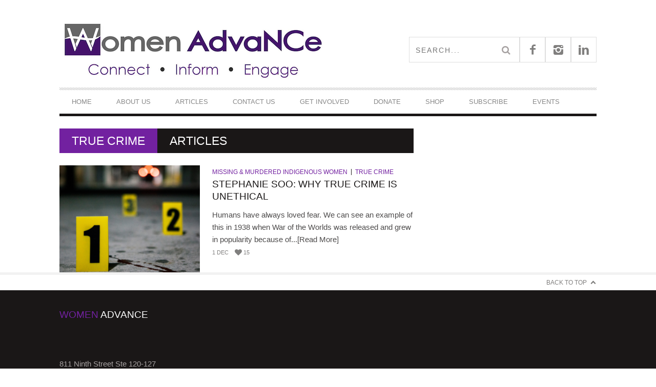

--- FILE ---
content_type: text/html; charset=UTF-8
request_url: https://www.womenadvancenc.org/category/native-american-issues/missing-murdered-indigenous-women/true-crime/
body_size: 8766
content:
<!DOCTYPE html> <!--[if lt IE 7]><html class="lt-ie9 lt-ie8 lt-ie7" lang="en-US"> <![endif]--> <!--[if IE 7]><html class="lt-ie9 lt-ie8" lang="en-US"> <![endif]--> <!--[if IE 8]><html class="lt-ie9" lang="en-US"> <![endif]--> <!--[if gt IE 8]><!--><html lang="en-US"> <!--<![endif]--><head><meta http-equiv="content-type" content="text/html; charset=UTF-8"><meta charset="UTF-8"><meta name="viewport" content="width=device-width, initial-scale=1"><link media="all" href="https://www.womenadvancenc.org/wp-content/cache/autoptimize/css/autoptimize_aac1b8d03ad4e1cccf3ac8512744f5c9.css" rel="stylesheet"><title>True Crime | Women AdvaNCe</title><link rel="profile" href="http://gmpg.org/xfn/11"><link rel="pingback" href="https://www.womenadvancenc.org/xmlrpc.php"><meta http-equiv="X-UA-Compatible" content="IE=edge,chrome=1"><meta name="HandheldFriendly" content="True"><meta name="apple-touch-fullscreen" content="yes" /><meta name="MobileOptimized" content="320"><link rel="pingback" href="https://www.womenadvancenc.org/xmlrpc.php"><meta name='robots' content='max-image-preview:large' /> <script type="text/javascript">window.koko_analytics = {"url":"https:\/\/www.womenadvancenc.org\/wp-admin\/admin-ajax.php?action=koko_analytics_collect","site_url":"https:\/\/www.womenadvancenc.org","post_id":0,"path":"\/category\/native-american-issues\/missing-murdered-indigenous-women\/true-crime\/","method":"cookie","use_cookie":true};</script> <link rel='dns-prefetch' href='//js.hs-scripts.com' /><link rel='dns-prefetch' href='//cdn.jsdelivr.net' /><link rel='dns-prefetch' href='//fonts.googleapis.com' /><link rel='dns-prefetch' href='//maxcdn.bootstrapcdn.com' /><link rel="alternate" type="application/rss+xml" title="Women AdvaNCe &raquo; Feed" href="https://www.womenadvancenc.org/feed/" /><link rel="alternate" type="application/rss+xml" title="Women AdvaNCe &raquo; Comments Feed" href="https://www.womenadvancenc.org/comments/feed/" /><link rel="alternate" type="text/calendar" title="Women AdvaNCe &raquo; iCal Feed" href="https://www.womenadvancenc.org/events/?ical=1" /><link rel="alternate" type="application/rss+xml" title="Women AdvaNCe &raquo; True Crime Category Feed" href="https://www.womenadvancenc.org/category/native-american-issues/missing-murdered-indigenous-women/true-crime/feed/" /><link rel='stylesheet' id='google-webfonts-css' href='https://fonts.googleapis.com/css?family=Arvo%3A400%2C700%2C400italic%2C700italic%7CPT+Sans%3A400%2C700%2C400italic%2C700italic%7COpen+Sans%3A400%2C700&#038;ver=6.9' type='text/css' media='all' /><link rel='stylesheet' id='sb-font-awesome-css' href='https://maxcdn.bootstrapcdn.com/font-awesome/4.7.0/css/font-awesome.min.css?ver=6.9' type='text/css' media='all' /> <script type="text/javascript" src="https://www.womenadvancenc.org/wp-includes/js/jquery/jquery.min.js?ver=3.7.1" id="jquery-core-js"></script> <link rel="https://api.w.org/" href="https://www.womenadvancenc.org/wp-json/" /><link rel="alternate" title="JSON" type="application/json" href="https://www.womenadvancenc.org/wp-json/wp/v2/categories/1937" /><link rel="EditURI" type="application/rsd+xml" title="RSD" href="https://www.womenadvancenc.org/xmlrpc.php?rsd" /><meta name="generator" content="WordPress 6.9" />  <script class="hsq-set-content-id" data-content-id="listing-page">var _hsq = _hsq || [];
				_hsq.push(["setContentType", "listing-page"]);</script> <meta name="et-api-version" content="v1"><meta name="et-api-origin" content="https://www.womenadvancenc.org"><link rel="https://theeventscalendar.com/" href="https://www.womenadvancenc.org/wp-json/tribe/tickets/v1/" /><meta name="tec-api-version" content="v1"><meta name="tec-api-origin" content="https://www.womenadvancenc.org"><link rel="alternate" href="https://www.womenadvancenc.org/wp-json/tribe/events/v1/" /><link rel='icon' href="https://www.womenadvancenc.org/wp-content/uploads/2015/08/favicon.ico" ><meta name="description" content=""/><link rel="canonical" href="https://www.womenadvancenc.org/category/native-american-issues/missing-murdered-indigenous-women/true-crime/" /><meta property="og:site_name" content="Women AdvaNCe"/><meta property="og:url" content="https://www.womenadvancenc.org/category/native-american-issues/missing-murdered-indigenous-women/true-crime/"/><meta property="og:title" content="True Crime | Women AdvaNCe" /><link rel="icon" href="https://www.womenadvancenc.org/wp-content/uploads/2024/09/cropped-wa-logo-32x32.jpeg" sizes="32x32" /><link rel="icon" href="https://www.womenadvancenc.org/wp-content/uploads/2024/09/cropped-wa-logo-192x192.jpeg" sizes="192x192" /><link rel="apple-touch-icon" href="https://www.womenadvancenc.org/wp-content/uploads/2024/09/cropped-wa-logo-180x180.jpeg" /><meta name="msapplication-TileImage" content="https://www.womenadvancenc.org/wp-content/uploads/2024/09/cropped-wa-logo-270x270.jpeg" /> <script type="text/javascript">;(function($){
                                            
})(jQuery);</script> </head><body class="archive category category-true-crime category-1937 custom-background wp-custom-logo wp-theme-bucket nav-inverse-top nav-inverse-main tribe-no-js tec-no-tickets-on-recurring tec-no-rsvp-on-recurring tribe-theme-bucket" itemscope itemtype="http://schema.org/WebPage"><div class="pace"><div class="pace-activity"></div></div><div id="page"><nav class="navigation  navigation--mobile  overthrow"><h2 class="accessibility">Primary Mobile Navigation</h2><div class="search-form  push-half--top  push--bottom  soft--bottom"><form class="form-search" method="get" action="https://www.womenadvancenc.org/" role="search"> <input class="search-query" type="text" name="s" id="s" placeholder="Search..." autocomplete="off" value="" /><button class="btn search-submit" id="searchsubmit"><i class="icon-search"></i></button></form></div><ul id="menu-footer-right-header-menu" class="nav  nav--main"><li id="menu-item-477" class="menu-item menu-item-type-post_type menu-item-object-page menu-item-home menu-item-477"><a href="https://www.womenadvancenc.org/">Home</a></li><li id="menu-item-531" class="menu-item menu-item-type-post_type menu-item-object-page menu-item-has-children menu-item-531"><a href="https://www.womenadvancenc.org/our-mission/">About Us</a><ul class="sub-menu"><li id="menu-item-13198" class="menu-item menu-item-type-post_type menu-item-object-page menu-item-has-children menu-item-13198"><a href="https://www.womenadvancenc.org/our-work/">Our Work</a><ul class="sub-menu"><li id="menu-item-17425" class="menu-item menu-item-type-post_type menu-item-object-page menu-item-17425"><a href="https://www.womenadvancenc.org/indi-visible/">Indi/visible</a></li><li id="menu-item-529" class="menu-item menu-item-type-post_type menu-item-object-page menu-item-529"><a href="https://www.womenadvancenc.org/writers-retreats/">Writers Retreats</a></li><li id="menu-item-527" class="menu-item menu-item-type-post_type menu-item-object-page menu-item-527"><a href="https://www.womenadvancenc.org/nc-mmiw/">NC MMIW Resources</a></li></ul></li><li id="menu-item-532" class="menu-item menu-item-type-post_type menu-item-object-page menu-item-532"><a href="https://www.womenadvancenc.org/our-issues/">Our Issues</a></li><li id="menu-item-505" class="menu-item menu-item-type-post_type menu-item-object-page menu-item-505"><a href="https://www.womenadvancenc.org/leadership-staff/">Leadership &#038; Staff</a></li><li id="menu-item-12321" class="menu-item menu-item-type-post_type menu-item-object-page menu-item-12321"><a href="https://www.womenadvancenc.org/staff-writers/">Writer’s Collective</a></li><li id="menu-item-697" class="menu-item menu-item-type-post_type menu-item-object-page menu-item-697"><a href="https://www.womenadvancenc.org/resources/">Resources</a></li></ul></li><li id="menu-item-694" class="menu-item menu-item-type-post_type menu-item-object-page menu-item-has-children menu-item-694"><a href="https://www.womenadvancenc.org/articles/">Articles</a><ul class="sub-menu"><li id="menu-item-16320" class="menu-item menu-item-type-taxonomy menu-item-object-category menu-item-16320"><a href="https://www.womenadvancenc.org/category/womens-reproductive-care-series/">Women’s Reproductive Care Series</a></li><li id="menu-item-12588" class="menu-item menu-item-type-taxonomy menu-item-object-category menu-item-12588"><a href="https://www.womenadvancenc.org/category/current-events/">Current Events</a></li><li id="menu-item-794" class="menu-item menu-item-type-taxonomy menu-item-object-category menu-item-794"><a href="https://www.womenadvancenc.org/category/family-issues/working-families/">Working Families</a></li><li id="menu-item-15712" class="menu-item menu-item-type-taxonomy menu-item-object-category menu-item-15712"><a href="https://www.womenadvancenc.org/category/black-history-month/">Black Issues</a></li><li id="menu-item-15534" class="menu-item menu-item-type-taxonomy menu-item-object-category menu-item-has-children menu-item-15534"><a href="https://www.womenadvancenc.org/category/latinx/latinx-issues/">Latinx Issues</a><ul class="sub-menu"><li id="menu-item-15535" class="menu-item menu-item-type-taxonomy menu-item-object-category menu-item-15535"><a href="https://www.womenadvancenc.org/category/afro-latinx/">Afro-Latinx</a></li></ul></li><li id="menu-item-15538" class="menu-item menu-item-type-taxonomy menu-item-object-category menu-item-15538"><a href="https://www.womenadvancenc.org/category/lgbtqia-2/">LGBTQIA+ Issues</a></li><li id="menu-item-15537" class="menu-item menu-item-type-taxonomy menu-item-object-category menu-item-has-children menu-item-15537"><a href="https://www.womenadvancenc.org/category/native-american-issues/native-american-heritage-month/">Native American Issues</a><ul class="sub-menu"><li id="menu-item-15536" class="menu-item menu-item-type-taxonomy menu-item-object-category current-category-ancestor menu-item-15536"><a href="https://www.womenadvancenc.org/category/native-american-issues/missing-murdered-indigenous-women/">Missing &amp; Murdered Indigenous Women</a></li></ul></li></ul></li><li id="menu-item-370" class="menu-item menu-item-type-post_type menu-item-object-page menu-item-370"><a href="https://www.womenadvancenc.org/contact/">Contact Us</a></li><li id="menu-item-12481" class="menu-item menu-item-type-post_type menu-item-object-page menu-item-has-children menu-item-12481"><a href="https://www.womenadvancenc.org/get-involved/">Get Involved</a><ul class="sub-menu"><li id="menu-item-17510" class="menu-item menu-item-type-post_type menu-item-object-page menu-item-has-children menu-item-17510"><a href="https://www.womenadvancenc.org/get-involved/volunteer-with-us/">Volunteer Opportunities</a><ul class="sub-menu"><li id="menu-item-506" class="menu-item menu-item-type-post_type menu-item-object-page menu-item-506"><a href="https://www.womenadvancenc.org/work-with-us/">Write for Us!</a></li></ul></li><li id="menu-item-17636" class="menu-item menu-item-type-post_type menu-item-object-page menu-item-17636"><a href="https://www.womenadvancenc.org/get-involved/attend-one-of-our-meetings/">Attend a meeting!</a></li></ul></li><li id="menu-item-503" class="menu-item menu-item-type-post_type menu-item-object-page menu-item-has-children menu-item-503"><a href="https://www.womenadvancenc.org/donate/">DONATE</a><ul class="sub-menu"><li id="menu-item-17641" class="menu-item menu-item-type-custom menu-item-object-custom menu-item-17641"><a href="https://womenadvance.betterworld.org/donate">Better World Donation Page</a></li><li id="menu-item-17642" class="menu-item menu-item-type-custom menu-item-object-custom menu-item-17642"><a href="https://giv.li/67412j">Givelify Donation Page</a></li></ul></li><li id="menu-item-17723" class="menu-item menu-item-type-custom menu-item-object-custom menu-item-17723"><a href="https://womenadvance.sellfy.store/">Shop</a></li><li id="menu-item-17731" class="menu-item menu-item-type-post_type menu-item-object-page menu-item-17731"><a href="https://www.womenadvancenc.org/newsletter/">Subscribe</a></li><li id="menu-item-17737" class="menu-item menu-item-type-post_type_archive menu-item-object-tribe_events menu-item-17737"><a href="https://www.womenadvancenc.org/events/">Events</a></li></ul></nav><div class="wrapper"><header class="header header--type1"><nav class="navigation  navigation--top"><div class="container"><h2 class="accessibility">Secondary Navigation</h2><div class="grid"><div class="grid__item one-half"></div><div class="grid__item one-half"></div></div></div></nav><div class="container"><div class="site-header flexbox"><div class="site-header__branding flexbox__item one-half"> <a class="site-logo  site-logo--image    site-logo--image-2x" href="https://www.womenadvancenc.org" title="Women AdvaNCe"> <noscript><img src="https://www.womenadvancenc.org/wp-content/uploads/2020/01/wa-icon524x147.png" data-logo2x="https://www.womenadvancenc.org/wp-content/uploads/2015/08/wa-icon2.jpg" rel="logo" alt="Women AdvaNCe"/></noscript><img class="lazyload" src='data:image/svg+xml,%3Csvg%20xmlns=%22http://www.w3.org/2000/svg%22%20viewBox=%220%200%20210%20140%22%3E%3C/svg%3E' data-src="https://www.womenadvancenc.org/wp-content/uploads/2020/01/wa-icon524x147.png" data-logo2x="https://www.womenadvancenc.org/wp-content/uploads/2015/08/wa-icon2.jpg" rel="logo" alt="Women AdvaNCe"/> </a></div><div class="header-bar-container flexbox__item one-half split"><ul class="header-bar nav flush--bottom"><li class="search-item"><form class="form-search" method="get" action="https://www.womenadvancenc.org/" role="search"> <input class="search-query" type="text" name="s" id="s" placeholder="Search..." autocomplete="off" value="" /><button class="btn search-submit" id="searchsubmit"><i class="icon-search"></i></button></form></li><li> <a class="social-icon-link" href="https://www.facebook.com/WomenAdvanceNC" target="_blank"> <i class="pixcode  pixcode--icon  icon-e-facebook square"></i> </a></li><li> <a class="social-icon-link" href="https://www.instagram.com/womenadvance/" target="_blank"> <i class="pixcode  pixcode--icon  icon-e-instagram square"></i> </a></li><li> <a class="social-icon-link" href="https://www.linkedin.com/company/women-advance" target="_blank"> <i class="pixcode  pixcode--icon  icon-e-linkedin square"></i> </a></li></ul></div></div><div class="site-navigation__trigger js-nav-trigger"><span class="nav-icon"></span></div><hr class="nav-top-separator separator separator--subsection flush--bottom" /><nav class="navigation  navigation--main  js-navigation--main"><h2 class="accessibility">Primary Navigation</h2><div class="nav--main__wrapper  js-sticky"><ul id="menu-footer-right-header-menu-1" class="nav  nav--main  js-nav--main"><li id="nav--top__item-477" class="nav__item depth-0 menu-item menu-item-type-post_type menu-item-object-page menu-item-home hidden"><a href="https://www.womenadvancenc.org/" class="menu-link main-menu-link">Home</a></li><li id="nav--top__item-531" class="nav__item depth-0 menu-item menu-item-type-post_type menu-item-object-page menu-item-has-children menu-item--parent hidden nav__item--relative"> <a href="https://www.womenadvancenc.org/our-mission/" class="menu-link main-menu-link">About Us</a><ul class="nav nav--stacked nav--sub-menu sub-menu"><li id="nav--top__item-13198" class="nav__item depth-1 menu-item menu-item-type-post_type menu-item-object-page menu-item-has-children menu-item--parent hidden"> <a href="https://www.womenadvancenc.org/our-work/" class="menu-link sub-menu-link">Our Work</a><ul class="sub-menu"><li id="nav--top__item-17425" class="nav__item depth-2 menu-item menu-item-type-post_type menu-item-object-page hidden"><a href="https://www.womenadvancenc.org/indi-visible/" class="menu-link sub-menu-link">Indi/visible</a></li><li id="nav--top__item-529" class="nav__item depth-2 menu-item menu-item-type-post_type menu-item-object-page hidden"><a href="https://www.womenadvancenc.org/writers-retreats/" class="menu-link sub-menu-link">Writers Retreats</a></li><li id="nav--top__item-527" class="nav__item depth-2 menu-item menu-item-type-post_type menu-item-object-page hidden"><a href="https://www.womenadvancenc.org/nc-mmiw/" class="menu-link sub-menu-link">NC MMIW Resources</a></li></ul></li><li id="nav--top__item-532" class="nav__item depth-1 menu-item menu-item-type-post_type menu-item-object-page hidden"><a href="https://www.womenadvancenc.org/our-issues/" class="menu-link sub-menu-link">Our Issues</a></li><li id="nav--top__item-505" class="nav__item depth-1 menu-item menu-item-type-post_type menu-item-object-page hidden"><a href="https://www.womenadvancenc.org/leadership-staff/" class="menu-link sub-menu-link">Leadership &amp; Staff</a></li><li id="nav--top__item-12321" class="nav__item depth-1 menu-item menu-item-type-post_type menu-item-object-page hidden"><a href="https://www.womenadvancenc.org/staff-writers/" class="menu-link sub-menu-link">Writer’s Collective</a></li><li id="nav--top__item-697" class="nav__item depth-1 menu-item menu-item-type-post_type menu-item-object-page hidden"><a href="https://www.womenadvancenc.org/resources/" class="menu-link sub-menu-link">Resources</a></li></ul></li><li id="nav--top__item-694" class="nav__item depth-0 menu-item menu-item-type-post_type menu-item-object-page menu-item-has-children menu-item--parent hidden nav__item--relative"> <a href="https://www.womenadvancenc.org/articles/" class="menu-link main-menu-link">Articles</a><ul class="nav nav--stacked nav--sub-menu sub-menu"><li id="nav--top__item-16320" class="nav__item depth-1 menu-item menu-item-type-taxonomy menu-item-object-category hidden"><a href="https://www.womenadvancenc.org/category/womens-reproductive-care-series/" class="menu-link sub-menu-link">Women’s Reproductive Care Series</a></li><li id="nav--top__item-12588" class="nav__item depth-1 menu-item menu-item-type-taxonomy menu-item-object-category hidden"><a href="https://www.womenadvancenc.org/category/current-events/" class="menu-link sub-menu-link">Current Events</a></li><li id="nav--top__item-794" class="nav__item depth-1 menu-item menu-item-type-taxonomy menu-item-object-category hidden"><a href="https://www.womenadvancenc.org/category/family-issues/working-families/" class="menu-link sub-menu-link">Working Families</a></li><li id="nav--top__item-15712" class="nav__item depth-1 menu-item menu-item-type-taxonomy menu-item-object-category hidden"><a href="https://www.womenadvancenc.org/category/black-history-month/" class="menu-link sub-menu-link">Black Issues</a></li><li id="nav--top__item-15534" class="nav__item depth-1 menu-item menu-item-type-taxonomy menu-item-object-category menu-item-has-children menu-item--parent hidden"> <a href="https://www.womenadvancenc.org/category/latinx/latinx-issues/" class="menu-link sub-menu-link">Latinx Issues</a><ul class="sub-menu"><li id="nav--top__item-15535" class="nav__item depth-2 menu-item menu-item-type-taxonomy menu-item-object-category hidden"><a href="https://www.womenadvancenc.org/category/afro-latinx/" class="menu-link sub-menu-link">Afro-Latinx</a></li></ul></li><li id="nav--top__item-15538" class="nav__item depth-1 menu-item menu-item-type-taxonomy menu-item-object-category hidden"><a href="https://www.womenadvancenc.org/category/lgbtqia-2/" class="menu-link sub-menu-link">LGBTQIA+ Issues</a></li><li id="nav--top__item-15537" class="nav__item depth-1 menu-item menu-item-type-taxonomy menu-item-object-category menu-item-has-children menu-item--parent hidden"> <a href="https://www.womenadvancenc.org/category/native-american-issues/native-american-heritage-month/" class="menu-link sub-menu-link">Native American Issues</a><ul class="sub-menu"><li id="nav--top__item-15536" class="nav__item depth-2 menu-item menu-item-type-taxonomy menu-item-object-category current-category-ancestor hidden"><a href="https://www.womenadvancenc.org/category/native-american-issues/missing-murdered-indigenous-women/" class="menu-link sub-menu-link">Missing &amp; Murdered Indigenous Women</a></li></ul></li></ul></li><li id="nav--top__item-370" class="nav__item depth-0 menu-item menu-item-type-post_type menu-item-object-page hidden"><a href="https://www.womenadvancenc.org/contact/" class="menu-link main-menu-link">Contact Us</a></li><li id="nav--top__item-12481" class="nav__item depth-0 menu-item menu-item-type-post_type menu-item-object-page menu-item-has-children menu-item--parent hidden nav__item--relative"> <a href="https://www.womenadvancenc.org/get-involved/" class="menu-link main-menu-link">Get Involved</a><ul class="nav nav--stacked nav--sub-menu sub-menu"><li id="nav--top__item-17510" class="nav__item depth-1 menu-item menu-item-type-post_type menu-item-object-page menu-item-has-children menu-item--parent hidden"> <a href="https://www.womenadvancenc.org/get-involved/volunteer-with-us/" class="menu-link sub-menu-link">Volunteer Opportunities</a><ul class="sub-menu"><li id="nav--top__item-506" class="nav__item depth-2 menu-item menu-item-type-post_type menu-item-object-page hidden"><a href="https://www.womenadvancenc.org/work-with-us/" class="menu-link sub-menu-link">Write for Us!</a></li></ul></li><li id="nav--top__item-17636" class="nav__item depth-1 menu-item menu-item-type-post_type menu-item-object-page hidden"><a href="https://www.womenadvancenc.org/get-involved/attend-one-of-our-meetings/" class="menu-link sub-menu-link">Attend a meeting!</a></li></ul></li><li id="nav--top__item-503" class="nav__item depth-0 menu-item menu-item-type-post_type menu-item-object-page menu-item-has-children menu-item--parent hidden nav__item--relative"> <a href="https://www.womenadvancenc.org/donate/" class="menu-link main-menu-link">DONATE</a><ul class="nav nav--stacked nav--sub-menu sub-menu"><li id="nav--top__item-17641" class="nav__item depth-1 menu-item menu-item-type-custom menu-item-object-custom hidden"><a href="https://womenadvance.betterworld.org/donate" class="menu-link sub-menu-link">Better World Donation Page</a></li><li id="nav--top__item-17642" class="nav__item depth-1 menu-item menu-item-type-custom menu-item-object-custom hidden"><a href="https://giv.li/67412j" class="menu-link sub-menu-link">Givelify Donation Page</a></li></ul></li><li id="nav--top__item-17723" class="nav__item depth-0 menu-item menu-item-type-custom menu-item-object-custom hidden"><a href="https://womenadvance.sellfy.store/" class="menu-link main-menu-link">Shop</a></li><li id="nav--top__item-17731" class="nav__item depth-0 menu-item menu-item-type-post_type menu-item-object-page hidden"><a href="https://www.womenadvancenc.org/newsletter/" class="menu-link main-menu-link">Subscribe</a></li><li id="nav--top__item-17737" class="nav__item depth-0 menu-item menu-item-type-post_type_archive menu-item-object-tribe_events hidden"><a href="https://www.womenadvancenc.org/events/" class="menu-link main-menu-link">Events</a></li></ul></div></nav></div></header><div id="main" class="container container--main"><div class="grid"><div class="grid__item  two-thirds  palm-one-whole"><div class="heading  heading--main"><h2 class="hN">True Crime</h2><span class="archive__side-title beta">Articles</span></div><div class="classic"><div class="classic__item"><article class="article article--thumb media flush--bottom grid post-16900 post type-post status-publish format-standard has-post-thumbnail hentry category-missing-murdered-indigenous-women category-true-crime tag-creators tag-missing-and-murdered-indigenous-women tag-mmiw tag-mukbang tag-north-carolina tag-red-justice-podcast tag-stephanie-soo tag-true-crime tag-true-crime-youtuber"><div class="media__img--rev grid__item five-twelfths palm-one-whole"> <a href="https://www.womenadvancenc.org/2022/12/01/stephanie-soo-why-true-crime-is-unethical/" class="image-wrap" style="padding-top: 76.417910447761%"> <noscript><img src="https://www.womenadvancenc.org/wp-content/uploads/2022/12/stephanie-soo-why-true-crime-is-unethical-335x256.png" alt="Stephanie Soo: Why True Crime is Unethical"/></noscript><img class="lazyload" src='data:image/svg+xml,%3Csvg%20xmlns=%22http://www.w3.org/2000/svg%22%20viewBox=%220%200%20210%20140%22%3E%3C/svg%3E' data-src="https://www.womenadvancenc.org/wp-content/uploads/2022/12/stephanie-soo-why-true-crime-is-unethical-335x256.png" alt="Stephanie Soo: Why True Crime is Unethical"/> </a></div><div class="media__body grid__item seven-twelfths palm-one-whole"><div class="article__category"><a class="small-link" href="https://www.womenadvancenc.org/category/native-american-issues/missing-murdered-indigenous-women/" title="View all posts in Missing &amp; Murdered Indigenous Women">Missing &amp; Murdered Indigenous Women</a><a class="small-link" href="https://www.womenadvancenc.org/category/native-american-issues/missing-murdered-indigenous-women/true-crime/" title="View all posts in True Crime">True Crime</a></div><div class="article__title  article--thumb__title"> <a href="https://www.womenadvancenc.org/2022/12/01/stephanie-soo-why-true-crime-is-unethical/"><h3 class="hN">Stephanie Soo: Why True Crime is Unethical</h3></a></div><div class="article--grid__body"><div class="article__content"> Humans have always loved fear. We can see an example of this in 1938 when War of the Worlds was released and grew in popularity because of...[Read More]</div></div><ul class="nav  article__meta-links"><li class="xpost_date"><i class="icon-time"></i> 1 Dec</li><li class="xpost_likes"><i class="icon-heart"></i> 15</li></ul></div></article><hr class="separator  separator--subsection"></div></div></div><div class="grid__item  one-third  palm-one-whole  sidebar"></div></div></div></div><div class="site__stats"><div class="container"><div class="back-to-top"><a href="#page">Back to Top</a></div></div></div><footer class="site__footer"><h2 class="accessibility"></h2><div class="footer__sidebar"><div class="container"><div class="footer__widget-area  grid"><div class="grid__item one-third  palm-one-whole"><div id="text-16" class="widget_text  widget  widget-area__first  widget--footer"><div class="widget__title  widget--footer__title"><h3 class="hN">Women AdvaNCe</h3></div><div class="textwidget"><p>&nbsp;</p><p>811 Ninth Street Ste 120-127</p><p>Durham, NC 27705</p></div></div></div></div><div class="footer__widget-area  grid"></div></div></div><div class="footer__copyright"><div class="container"><div class="flexbox"><div class="footer-copyright flexbox__item">Copyright © 2025 Women AdvaNCe | All rights reserved.</div><div class="footer-menu flexbox__item "></div></div></div></div></footer></div> <script type="speculationrules">{"prefetch":[{"source":"document","where":{"and":[{"href_matches":"/*"},{"not":{"href_matches":["/wp-*.php","/wp-admin/*","/wp-content/uploads/*","/wp-content/*","/wp-content/plugins/*","/wp-content/themes/bucket/*","/*\\?(.+)"]}},{"not":{"selector_matches":"a[rel~=\"nofollow\"]"}},{"not":{"selector_matches":".no-prefetch, .no-prefetch a"}}]},"eagerness":"conservative"}]}</script>  <script type="text/javascript">var cffajaxurl = "https://www.womenadvancenc.org/wp-admin/admin-ajax.php";
var cfflinkhashtags = "true";</script>  <script type="text/javascript">!function(){var e=window,r="koko_analytics";function t(t){t.m=e[r].use_cookie?"c":e[r].method[0],navigator.sendBeacon(e[r].url,new URLSearchParams(t))}e[r].request=t,e[r].trackPageview=function(){if("prerender"!=document.visibilityState&&!/bot|crawl|spider|seo|lighthouse|facebookexternalhit|preview/i.test(navigator.userAgent)){var i=0==document.referrer.indexOf(e[r].site_url)?"":document.referrer;t({pa:e[r].path,po:e[r].post_id,r:i})}},e.addEventListener("load",function(){e[r].trackPageview()})}();</script> <script>function loadScript(a){var b=document.getElementsByTagName("head")[0],c=document.createElement("script");c.type="text/javascript",c.src="https://tracker.metricool.com/app/resources/be.js",c.onreadystatechange=a,c.onload=a,b.appendChild(c)}loadScript(function(){beTracker.t({hash:'e2496bc0c0feaef95112435401da6a62'})})</script> <script>( function ( body ) {
			'use strict';
			body.className = body.className.replace( /\btribe-no-js\b/, 'tribe-js' );
		} )( document.body );</script> <script>var tribe_l10n_datatables = {"aria":{"sort_ascending":": activate to sort column ascending","sort_descending":": activate to sort column descending"},"length_menu":"Show _MENU_ entries","empty_table":"No data available in table","info":"Showing _START_ to _END_ of _TOTAL_ entries","info_empty":"Showing 0 to 0 of 0 entries","info_filtered":"(filtered from _MAX_ total entries)","zero_records":"No matching records found","search":"Search:","all_selected_text":"All items on this page were selected. ","select_all_link":"Select all pages","clear_selection":"Clear Selection.","pagination":{"all":"All","next":"Next","previous":"Previous"},"select":{"rows":{"0":"","_":": Selected %d rows","1":": Selected 1 row"}},"datepicker":{"dayNames":["Sunday","Monday","Tuesday","Wednesday","Thursday","Friday","Saturday"],"dayNamesShort":["Sun","Mon","Tue","Wed","Thu","Fri","Sat"],"dayNamesMin":["S","M","T","W","T","F","S"],"monthNames":["January","February","March","April","May","June","July","August","September","October","November","December"],"monthNamesShort":["January","February","March","April","May","June","July","August","September","October","November","December"],"monthNamesMin":["Jan","Feb","Mar","Apr","May","Jun","Jul","Aug","Sep","Oct","Nov","Dec"],"nextText":"Next","prevText":"Prev","currentText":"Today","closeText":"Done","today":"Today","clear":"Clear"},"registration_prompt":"There is unsaved attendee information. Are you sure you want to continue?"};</script><noscript><style>.lazyload{display:none;}</style></noscript><script data-noptimize="1">window.lazySizesConfig=window.lazySizesConfig||{};window.lazySizesConfig.loadMode=1;</script><script async data-noptimize="1" src='https://www.womenadvancenc.org/wp-content/plugins/autoptimize/classes/external/js/lazysizes.min.js?ao_version=3.1.14'></script> <script>window.addEventListener('load', function() {
					// Trigger the 'wf-active' event, just like Web Font Loader would do.
					window.dispatchEvent(new Event('wf-active'));
					// Add the 'wf-active' class on the html element, just like Web Font Loader would do.
					document.getElementsByTagName('html')[0].classList.add('wf-active');
				});</script> <script type="text/javascript" src="https://pxgcdn.com/js/rs/9.5.7/index.js?ver=6.9" id="bucket-vendor-scripts-1-js"></script> <script type="text/javascript" id="wpgrade-main-scripts-js-extra">var ajaxurl = "https://www.womenadvancenc.org/wp-admin/admin-ajax.php";
var sharrre_urlCurl = "https://www.womenadvancenc.org/wp-content/themes/bucket/theme-content/js/sharrre.php";
var objectl10n = {"tPrev":"Previous (Left arrow key)","tNext":"Next (Right arrow key)","tCounter":"of"};
var theme_name = "bucket";
//# sourceURL=wpgrade-main-scripts-js-extra</script> <script type="text/javascript" id="leadin-script-loader-js-js-extra">var leadin_wordpress = {"userRole":"visitor","pageType":"archive","leadinPluginVersion":"11.3.33"};
//# sourceURL=leadin-script-loader-js-js-extra</script> <script type="text/javascript" src="https://js.hs-scripts.com/21212104.js?integration=WordPress&amp;ver=11.3.33" id="leadin-script-loader-js-js"></script> <script type="text/javascript" id="pixlikes-plugin-script-js-extra">var locals = {"ajax_url":"https://www.womenadvancenc.org/wp-admin/admin-ajax.php","ajax_nounce":"f538502e2e","load_likes_with_ajax":"","already_voted_msg":"You already voted!","like_on_action":"click","hover_time":"1000","free_votes":""};
//# sourceURL=pixlikes-plugin-script-js-extra</script> <script type="text/javascript" id="wp_slimstat-js-extra">var SlimStatParams = {"transport":"ajax","ajaxurl_rest":"https://www.womenadvancenc.org/wp-json/slimstat/v1/hit","ajaxurl_ajax":"https://www.womenadvancenc.org/wp-admin/admin-ajax.php","ajaxurl_adblock":"https://www.womenadvancenc.org/request/acaaa17782065a48d537370afad59172/","ajaxurl":"https://www.womenadvancenc.org/wp-admin/admin-ajax.php","baseurl":"/","dnt":"noslimstat,ab-item","ci":"YToyOntzOjEyOiJjb250ZW50X3R5cGUiO3M6ODoiY2F0ZWdvcnkiO3M6ODoiY2F0ZWdvcnkiO2k6MTkzNzt9.049efb55d090c7a9aadcc4357282bea5","wp_rest_nonce":"fe35523b26"};
//# sourceURL=wp_slimstat-js-extra</script> <script defer type="text/javascript" src="https://cdn.jsdelivr.net/wp/wp-slimstat/tags/5.3.2/wp-slimstat.min.js" id="wp_slimstat-js"></script> <script id="wp-emoji-settings" type="application/json">{"baseUrl":"https://s.w.org/images/core/emoji/17.0.2/72x72/","ext":".png","svgUrl":"https://s.w.org/images/core/emoji/17.0.2/svg/","svgExt":".svg","source":{"concatemoji":"https://www.womenadvancenc.org/wp-includes/js/wp-emoji-release.min.js?ver=6.9"}}</script> <script type="module">/*! This file is auto-generated */
const a=JSON.parse(document.getElementById("wp-emoji-settings").textContent),o=(window._wpemojiSettings=a,"wpEmojiSettingsSupports"),s=["flag","emoji"];function i(e){try{var t={supportTests:e,timestamp:(new Date).valueOf()};sessionStorage.setItem(o,JSON.stringify(t))}catch(e){}}function c(e,t,n){e.clearRect(0,0,e.canvas.width,e.canvas.height),e.fillText(t,0,0);t=new Uint32Array(e.getImageData(0,0,e.canvas.width,e.canvas.height).data);e.clearRect(0,0,e.canvas.width,e.canvas.height),e.fillText(n,0,0);const a=new Uint32Array(e.getImageData(0,0,e.canvas.width,e.canvas.height).data);return t.every((e,t)=>e===a[t])}function p(e,t){e.clearRect(0,0,e.canvas.width,e.canvas.height),e.fillText(t,0,0);var n=e.getImageData(16,16,1,1);for(let e=0;e<n.data.length;e++)if(0!==n.data[e])return!1;return!0}function u(e,t,n,a){switch(t){case"flag":return n(e,"\ud83c\udff3\ufe0f\u200d\u26a7\ufe0f","\ud83c\udff3\ufe0f\u200b\u26a7\ufe0f")?!1:!n(e,"\ud83c\udde8\ud83c\uddf6","\ud83c\udde8\u200b\ud83c\uddf6")&&!n(e,"\ud83c\udff4\udb40\udc67\udb40\udc62\udb40\udc65\udb40\udc6e\udb40\udc67\udb40\udc7f","\ud83c\udff4\u200b\udb40\udc67\u200b\udb40\udc62\u200b\udb40\udc65\u200b\udb40\udc6e\u200b\udb40\udc67\u200b\udb40\udc7f");case"emoji":return!a(e,"\ud83e\u1fac8")}return!1}function f(e,t,n,a){let r;const o=(r="undefined"!=typeof WorkerGlobalScope&&self instanceof WorkerGlobalScope?new OffscreenCanvas(300,150):document.createElement("canvas")).getContext("2d",{willReadFrequently:!0}),s=(o.textBaseline="top",o.font="600 32px Arial",{});return e.forEach(e=>{s[e]=t(o,e,n,a)}),s}function r(e){var t=document.createElement("script");t.src=e,t.defer=!0,document.head.appendChild(t)}a.supports={everything:!0,everythingExceptFlag:!0},new Promise(t=>{let n=function(){try{var e=JSON.parse(sessionStorage.getItem(o));if("object"==typeof e&&"number"==typeof e.timestamp&&(new Date).valueOf()<e.timestamp+604800&&"object"==typeof e.supportTests)return e.supportTests}catch(e){}return null}();if(!n){if("undefined"!=typeof Worker&&"undefined"!=typeof OffscreenCanvas&&"undefined"!=typeof URL&&URL.createObjectURL&&"undefined"!=typeof Blob)try{var e="postMessage("+f.toString()+"("+[JSON.stringify(s),u.toString(),c.toString(),p.toString()].join(",")+"));",a=new Blob([e],{type:"text/javascript"});const r=new Worker(URL.createObjectURL(a),{name:"wpTestEmojiSupports"});return void(r.onmessage=e=>{i(n=e.data),r.terminate(),t(n)})}catch(e){}i(n=f(s,u,c,p))}t(n)}).then(e=>{for(const n in e)a.supports[n]=e[n],a.supports.everything=a.supports.everything&&a.supports[n],"flag"!==n&&(a.supports.everythingExceptFlag=a.supports.everythingExceptFlag&&a.supports[n]);var t;a.supports.everythingExceptFlag=a.supports.everythingExceptFlag&&!a.supports.flag,a.supports.everything||((t=a.source||{}).concatemoji?r(t.concatemoji):t.wpemoji&&t.twemoji&&(r(t.twemoji),r(t.wpemoji)))});
//# sourceURL=https://www.womenadvancenc.org/wp-includes/js/wp-emoji-loader.min.js</script> <script type="text/javascript">;(function($){
                                            
})(jQuery);</script> <script>(function($) {
  $.countdown.regional['custom'] = {
    labels: [
      'Years', 
      'Months', 
      'Weeks', 
      'Days', 
      'Hours', 
      'Minutes', 
      'Seconds'
      ], 
    labels1: [
      'Year', 
      'Month', 
      'Week', 
      'Day', 
      'Hour', 
      'Minute', 
      'Second'
    ], 
    compactLabels: ['y', 'a', 'h', 'g'], 
    whichLabels: null, 
    timeSeparator: ':', 
    isRTL: false
  }; 
  $.countdown.setDefaults($.countdown.regional['custom']); 
})(jQuery);</script> <script defer src="https://www.womenadvancenc.org/wp-content/cache/autoptimize/js/autoptimize_c1033c36cdd63f1939bd9a70dc4cb3da.js"></script></body></html><!-- Cache Enabler by KeyCDN @ Sun, 07 Dec 2025 11:29:00 GMT (https-index-webp.html.gz) -->

--- FILE ---
content_type: text/html; charset=UTF-8
request_url: https://www.womenadvancenc.org/wp-admin/admin-ajax.php
body_size: -264
content:
721722.7c969b62dc6425052a6e677aebf1f09d